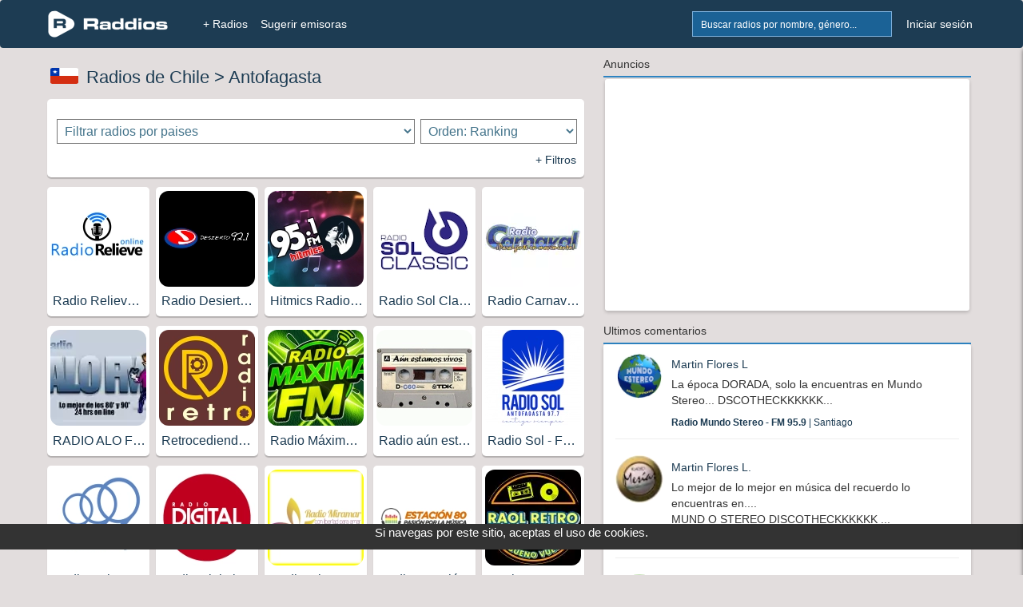

--- FILE ---
content_type: text/html; charset=UTF-8
request_url: https://www.raddios.com/Chile/Antofagasta
body_size: 11291
content:
<!DOCTYPE html>
<html lang="es">
<head>
<meta name="viewport" content="width=device-width, initial-scale=1">
<meta charset="utf-8">

<meta name="verify-v1" content="afP6zcFd91J0v2i0Kdd4HWxAd4FYp5xPF1Z8Ppq2ZgQ=">
<div style='text-align:center;bottom:0;color:#FFFFF;position:fixed;font-size: 15px;margin-bottom:32px;color: #FFFFFF;width:100%;z-index:1000;height: 32px;background-color:#333;'>
        Si navegas por este sitio, aceptas el uso de cookies.
    </div>
<meta property="og:image" content="https://www.raddios.com/images/raddiosfb.jpg" />
<meta property="og:title" content="Yo escucho mis emisoras favoritas en la Web o App de Raddios"/>
<link rel="alternate" hreflang="x-default"href="https://www.raddios.com/">
<link rel="shortcut icon" href="https://www.raddios.com/assets/images/ico_raddios.png?v=1.0">
<link rel="icon" sizes="192x192" href="https://www.raddios.com/assets/images/raddios_192.png?v=1.0">
<link href="/assets/css/top_new.min.css?v=5.3" rel="stylesheet" type="text/css" />  
  
<script src="/assets/plugins/LABjs/LAB.min.js" ></script>
<script defer src="https://www.raddios.com/application/libraries/js/jquery-1.11.3.min.js"></script>
<script defer src="/application/libraries/js/total_1.min.js?v=2.3"></script>

<link defer rel="preload" href="/assets/css/footer_new.min.css?v=3.8" as="style" onload="this.onload=null;this.rel='stylesheet'">
<noscript><link defer rel="stylesheet" href="/assets/css/footer_new.min.css?v=3.8"></noscript>

<!-- Clickio Consent Main tag EUROPA -->
<script async type="text/javascript" src="//clickiocmp.com/t/consent_211040.js"></script> 

<!-- <script defer src="https://pagead2.googlesyndication.com/pagead/js/adsbygoogle.js?client=ca-pub-8793275483235170"
crossorigin="anonymous"></script> -->
 
<script defer type="text/javascript" src="/application/libraries/js/lazysizes.min.js?v=2.1.6"> </script>
<script async type="text/javascript" src="//s.clickiocdn.com/t/211040/360_light.js"></script>

<!-- Google tag (gtag.js) 
<script defer src="https://www.googletagmanager.com/gtag/js?id=G-5C9DG37QXR"></script>
<script>
  window.dataLayer = window.dataLayer || [];
  function gtag(){dataLayer.push(arguments);}
  gtag('js', new Date());

  gtag('config', 'G-5C9DG37QXR');
</script> -->

<meta name="google-site-verification" content="aBQzF465kjKtQCuEXE0earvhc-SFWIefYFTghPb9bLg" />
</head>

<body>
  <header>
    <nav class="navbar navbar-fixed-top" role="navigation">
      <div class="container_body">
            <div class="navbar-header icon">
                              <a href="/login.html" title="Mi Lista"><button type="button" class="navbar-toggle pull-right right-sidebar-toggle" alt="Favoritos" title="Favoritos">Lista</button></a>
                                          <button href="#" onclick="myShow()" type="button" class="navbar-toggle pull-right btn-search"  alt="Buscar Radios" title="Buscar Radios">Buscar</button>
			  <a href="/" title="+ Radios"><button type="button" class="navbar-toggle pull-right" style="margin-right: 5px;" alt="Radios" title="Radios">+ Radios</button></a>
              <a class="navbar-brand" href="/" title="Inicio"><img  class="img-responsive" src="/assets/images/logoNew.png" alt="Raddios - Portal de radios online" height="35" width="151"></a>
			 
            </div>
			
            <div class="collapse navbar-collapse">
              <ul class="nav navbar-nav" id="navbar-nav-right">
                <li class="hidden-xs">
                
                <form id="search-form" action="search.html" method="GET" >
                    <div class="form-group">
                      <div class="input-group">
                      <input class="form-control typeahead typeahead-search" type="text" name="q" placeholder="Buscar radios por nombre, género..." autocomplete="off">
                      <img class="typeahead-spinner" src="/assets/images/preloaders/spinner4.gif" alt="Buscar Radios" title="Buscar Radios">
                        <span class="input-group-btn">
                          <button class="btn" type="submit" alt="Buscar Radios" title="Buscar Radios"></button>
                        </span>
                      </div>
                    </div>
                  </form>
                </li>

                         
                  <li><a   href="/login.html" title="Iniciar sesión">Iniciar sesión</a></li>
              
                              </ul>

              <ul class="nav navbar-nav" id="navbar-nav-left">
                <li><a title="+ Radios" href="/" class="active" >+ Radios</a></li>
                <li class="dropdown dropdown-left"><a title="Sugerir radio" href="/sugerir-radio.html" >Sugerir emisoras</a><li>
           </ul>
            </div>
            
           
            <div class="sidebar" id="sidebar-toggler-right">
                          <div id="wrapper-lista-radios">
			             				<a class="sidebar-title btn btn-primary full-width" href="/login.html" title="Iniciar sesión">Iniciar sesión</a>
				                  <div id="scroller">
                  <ul id="itemsList">
                  </ul>
                </div>
              </div>
            </div>
          </div>

          <!-- BEGIN search-form-resp (Responsive search navbar) -->


        <div id="search"  style="display:none;">
          <form class="typeahead-container" action="search.html" method="GET"  id="search-form-resp" onKeypress="if (event.keyCode == 13) event.returnValue = false;">
            <div class="form-group">
              <div class="input-group">
                <input class="form-control typeahead typeahead-search" type="text" name="q" placeholder="Buscar radios por nombre, género..." autocomplete="off">
                <img class="typeahead-spinner" src="/assets/images/preloaders/spinner4.gif">
                <span class="input-group-btn">
                  <button class="btn" type="submit"></button>
                </span>
              </div>
            </div>
          </form>
          </div>
          <!-- END search-form-resp (Responsive search navbar) -->

      
      <!-- /.container -->
	  
    </nav>
    <!-- /.Navbar -->
  </header>
   
  <div class="banner_clikio"></div>

  <!-- END Header -->

  <!-- BEGIN Modal HTML -->
  <div id="myModal" class="modal fade" role="dialog" aria-labelledby="myModalLabel" aria-hidden="true">
      <div class="modal-dialog">
          <div class="modal-content">
              <!-- Content will be loaded here from "remote.php" file -->
          </div>
      </div>
  </div>


  <script type="text/javascript">

function myShow() {
    var x = document.getElementById("search");
    if (x.style.display === "none") {
        x.style.display = "block";
    } else {
        x.style.display = "none";
    }

    var x = document.getElementById("filter");
    if (x.style.display === "none") {
        x.style.display = "block";
    } else {
        x.style.display = "none";
    }
}
</script>
<style>
  @media (max-width:410px){

h2 {

width: 140px;
white-space: nowrap;
text-overflow: ellipsis;
font-size: 16px;
overflow: hidden;

}}
  @media (min-width:411px){
h2 {

width: 117px;
white-space: nowrap;
text-overflow: ellipsis;
font-size: 16px;
overflow: hidden;

}}

</style>


<title>Radios Online de Chile > Antofagasta en Raddios</title>
<meta name="description" content="Disfruta gratis tus emisoras de Chile todos los días en Raddios.com."/>
<link rel="canonical" href="https://www.raddios.com/Chile/Antofagasta"/>


<div class="container_body">
<div class="column_body">   
<div class="container_new">
        <div><img class="flags" src="/assets/images/flags/81.webp" alt="Bandera de Chile" title="Chile" width="35" height="20"><h1 style="font-size: 22px;margin-top: 15px;"><a href='/Chile'> Radios de Chile</a> > <a href='/Chile/Antofagasta'> Antofagasta</a><div style="display: none;"> en Raddios</div></h1></div>
 
  <div class="logo_sec">
  <div class="column_des">
           <div>
          <form action="/" method="get" >
           <select  aria-label="Filtrar radios por paises" id="country" class="menu_des"><option disabled selected value >Filtrar radios por paises</option><option value='/Albania'>Albania</option><option value='/Alemania'>Alemania</option><option value='/Algeria'>Algeria</option><option value='/Andorra'>Andorra</option><option value='/Angola'>Angola</option><option value='/Anguilla'>Anguilla</option><option value='/Antillas-Holandesas'>Antillas Holandesas</option><option value='/Argentina'>Argentina</option><option value='/Armenia'>Armenia</option><option value='/Aruba'>Aruba</option><option value='/Australia'>Australia</option><option value='/Austria'>Austria</option><option value='/Azerbaiyan'>Azerbaiyan</option><option value='/Bahamas'>Bahamas</option><option value='/Bahrein'>Bahrein</option><option value='/Bangladesh'>Bangladesh</option><option value='/Barbados'>Barbados</option><option value='/Belgica'>Belgica</option><option value='/Bermudas'>Bermudas</option><option value='/Bielorrussia'>Bielorrussia</option><option value='/Bolivia'>Bolivia</option><option value='/Bosnia-y-Herzegovina'>Bosnia y Herzegovina</option><option value='/Brasil'>Brasil</option><option value='/Bulgaria'>Bulgaria</option><option value='/Camerun'>Camerun</option><option value='/Canada'>Canada</option><option value='/Chile'>Chile</option><option value='/China'>China</option><option value='/Chipre'>Chipre</option><option value='/Colombia'>Colombia</option><option value='/Comoras'>Comoras</option><option value='/Congo-Kinshasa'>Congo Kinshasa</option><option value='/Corea-del-Sur'>Corea del Sur</option><option value='/Costa-de-Marfil'>Costa de Marfil</option><option value='/Costa-Rica'>Costa Rica</option><option value='/Croacia'>Croacia</option><option value='/Cuba'>Cuba</option><option value='/Dinamarca'>Dinamarca</option><option value='/Ecuador'>Ecuador</option><option value='/Egipto'>Egipto</option><option value='/El-Salvador'>El Salvador</option><option value='/Eslovaquia'>Eslovaquia</option><option value='/Eslovenia'>Eslovenia</option><option value='/Espana'>España</option><option value='/Estados-Unidos'>Estados Unidos</option><option value='/Estonia'>Estonia</option><option value='/Etiopia'>Etiopia</option><option value='/Filipinas'>Filipinas</option><option value='/Finlandia'>Finlandia</option><option value='/Fiyi'>Fiyi</option><option value='/Francia'>Francia</option><option value='/Georgia'>Georgia</option><option value='/Ghana'>Ghana</option><option value='/Granada'>Granada</option><option value='/Grecia'>Grecia</option><option value='/Groenlandia'>Groenlandia</option><option value='/Guadalupe'>Guadalupe</option><option value='/Guatemala'>Guatemala</option><option value='/Guinea'>Guinea</option><option value='/Haiti'>Haiti</option><option value='/Holanda'>Holanda</option><option value='/Honduras'>Honduras</option><option value='/Hong-Kong'>Hong Kong</option><option value='/Hungria'>Hungria</option><option value='/India'>India</option><option value='/Indonesia'>Indonesia</option><option value='/Irak'>Irak</option><option value='/Irlanda'>Irlanda</option><option value='/Isla-de-Man'>Isla de Man</option><option value='/Islas-Virgenes-Britanicas'>Islas Virgenes Britanicas</option><option value='/Israel'>Israel</option><option value='/Italia'>Italia</option><option value='/Jamaica'>Jamaica</option><option value='/Jordania'>Jordania</option><option value='/Kazajstan'>Kazajstan</option><option value='/Kenia'>Kenia</option><option value='/Letonia'>Letonia</option><option value='/Libano'>Libano</option><option value='/Lituania'>Lituania</option><option value='/Luxemburgo'>Luxemburgo</option><option value='/Macedonia'>Macedonia</option><option value='/Malasia'>Malasia</option><option value='/Malta'>Malta</option><option value='/Marruecos'>Marruecos</option><option value='/Martinica'>Martinica</option><option value='/Mauricio'>Mauricio</option><option value='/Mexico'>Mexico</option><option value='/Moldavia'>Moldavia</option><option value='/Monaco'>Monaco</option><option value='/Nicaragua'>Nicaragua</option><option value='/Nigeria'>Nigeria</option><option value='/Noruega'>Noruega</option><option value='/Nueva-Zelanda'>Nueva Zelanda</option><option value='/Panama'>Panama</option><option value='/Paraguay'>Paraguay</option><option value='/Peru'>Peru</option><option value='/Polonia'>Polonia</option><option value='/Portugal'>Portugal</option><option value='/Puerto-Rico'>Puerto Rico</option><option value='/Qatar'>Qatar</option><option value='/Reino-Unido'>Reino Unido</option><option value='/Republica-Checa'>Republica Checa</option><option value='/Republica-Dominicana'>Republica Dominicana</option><option value='/Reunion'>Reunion</option><option value='/Rumania'>Rumania</option><option value='/Rusia'>Rusia</option><option value='/San-Cristobal-y-Nevis'>San Cristobal y Nevis</option><option value='/Santa-Elena'>Santa Elena</option><option value='/Santa-Lucia'>Santa Lucia</option><option value='/Senegal'>Senegal</option><option value='/Serbia-y-Montenegro'>Serbia y Montenegro</option><option value='/Singapur'>Singapur</option><option value='/Siria'>Siria</option><option value='/Sri-Lanka'>Sri Lanka</option><option value='/Sudafrica'>Sudafrica</option><option value='/Suecia'>Suecia</option><option value='/Suiza'>Suiza</option><option value='/Surinam'>Surinam</option><option value='/Tailandia'>Tailandia</option><option value='/Timor-Oriental'>Timor Oriental</option><option value='/Togo'>Togo</option><option value='/Tunez'>Tunez</option><option value='/Turquia'>Turquia</option><option value='/Ucrania'>Ucrania</option><option value='/Uganda'>Uganda</option><option value='/Uruguay'>Uruguay</option><option value='/Uzbekistan'>Uzbekistan</option><option value='/Venezuela'>Venezuela</option></select>            </div>
            <div>
        
            <select  aria-label="Ordenar radios" class="menu_des" onchange="this.form.submit()" name="ord"><option disabled selected value >Ordenar radios</option><option selected value='rank'>Orden: Ranking</option><option value='pop'>Orden: Populares</option></select>           
            </div> 
            </div>   
             <div style="text-align: right;margin-right: 8px;">
             <a href="#" onclick="myShow()"> <p>+ Filtros</p></a>
            </div>
          <div id="filter" style="display:none;">
          <div>
                      </div>
           <div>
            <select aria-label="Filtrar radios por ciudad" id="state" class="menu_des"><option disabled selected value >Filtrar radios por ciudad</option><option value='/Chile/Antofagasta/Aguada-de-Cachinal?c=439689'>Aguada de Cachinal</option><option value='/Chile/Antofagasta/Aguada-del-Pueblo?c=439690'>Aguada del Pueblo</option><option value='/Chile/Antofagasta/Aguas-Blancas?c=439698'>Aguas Blancas</option><option value='/Chile/Antofagasta/Aillo-Beter?c=439708'>Aillo Beter</option><option value='/Chile/Antofagasta/Aillo-Talor?c=439709'>Aillo Talor</option><option value='/Chile/Antofagasta/Aimani?c=439710'>Aimani</option><option value='/Chile/Antofagasta/Aiquina?c=439712'>Aiquina</option><option value='/Chile/Antofagasta/Algorta?c=439739'>Algorta</option><option value='/Chile/Antofagasta/Altamira?c=439759'>Altamira</option><option value='/Chile/Antofagasta/Alto-Talor?c=439782'>Alto Talor</option><option value='/Chile/Antofagasta/Americana?c=439792'>Americana</option><option value='/Chile/Antofagasta/Amincha?c=439793'>Amincha</option><option value='/Chile/Antofagasta/Antofagasta?c=439836'>Antofagasta</option><option value='/Chile/Antofagasta/Ayaviri?c=439894'>Ayaviri</option><option value='/Chile/Antofagasta/Ayquina?c=439897'>Ayquina</option><option value='/Chile/Antofagasta/Balmaceda?c=439920'>Balmaceda</option><option value='/Chile/Antofagasta/Baquedano?c=439938'>Baquedano</option><option value='/Chile/Antofagasta/Beter?c=439965'>Beter</option><option value='/Chile/Antofagasta/Bomba-Vergara?c=439986'>Bomba Vergara</option><option value='/Chile/Antofagasta/Buenaventura?c=439996'>Buenaventura</option><option value='/Chile/Antofagasta/Burro-Muerto?c=440002'>Burro Muerto</option><option value='/Chile/Antofagasta/Cabana?c=440010'>Cabana</option><option value='/Chile/Antofagasta/Calama?c=440049'>Calama</option><option value='/Chile/Antofagasta/Casa-de-Piedra?c=440233'>Casa de Piedra</option><option value='/Chile/Antofagasta/Caspana?c=440268'>Caspana</option><option value='/Chile/Antofagasta/Catalina?c=440274'>Catalina</option><option value='/Chile/Antofagasta/Chanaral?c=440378'>Chañaral</option><option value='/Chile/Antofagasta/Chaxas?c=440429'>Chaxas</option><option value='/Chile/Antofagasta/Chela?c=440431'>Chela</option><option value='/Chile/Antofagasta/Chiuchiu?c=440483'>Chiuchiu</option><option value='/Chile/Antofagasta/Chorrillo?c=440504'>Chorrillo</option><option value='/Chile/Antofagasta/Chuquicamata?c=440530'>Chuquicamata</option><option value='/Chile/Antofagasta/Cifuncho?c=440542'>Cifuncho</option><option value='/Chile/Antofagasta/Ciudad-de-Chanaral?c=440547'>Ciudad de Chañaral</option><option value='/Chile/Antofagasta/Cobija?c=440568'>Cobija</option><option value='/Chile/Antofagasta/Conchi-Viejo?c=440707'>Conchi Viejo</option><option value='/Chile/Antofagasta/Condor?c=440709'>Condor</option><option value='/Chile/Antofagasta/Condoroma?c=440711'>Condoroma</option><option value='/Chile/Antofagasta/Copaquiri?c=440724'>Copaquiri</option><option value='/Chile/Antofagasta/Coya-Sur?c=440768'>Coya Sur</option><option value='/Chile/Antofagasta/Cuculer?c=440784'>Cuculer</option><option value='/Chile/Antofagasta/Cupo?c=440824'>Cupo</option><option value='/Chile/Antofagasta/Dupont?c=440889'>Dupont</option><option value='/Chile/Antofagasta/El-Bronce?c=440947'>El Bronce</option><option value='/Chile/Antofagasta/El-Ojo-de-San-Pedro?c=441082'>El Ojo de San Pedro</option><option value='/Chile/Antofagasta/El-Tigre?c=441193'>El Tigre</option><option value='/Chile/Antofagasta/Flor-del-Desierto?c=441282'>Flor del Desierto</option><option value='/Chile/Antofagasta/Gatico?c=441310'>Gatico</option><option value='/Chile/Antofagasta/Hueso-Parado?c=441501'>Hueso Parado</option><option value='/Chile/Antofagasta/Isla-Grande?c=441586'>Isla Grande</option><option value='/Chile/Antofagasta/La-Chimba?c=441663'>La Chimba</option><option value='/Chile/Antofagasta/La-Dupont?c=441680'>La Dupont</option><option value='/Chile/Antofagasta/La-Portada?c=441845'>La Portada</option><option value='/Chile/Antofagasta/Lagunita?c=441726'>Lagunita</option><option value='/Chile/Antofagasta/Maria-Elena?c=442462'>Maria Elena</option><option value='/Chile/Antofagasta/Mejillones?c=442504'>Mejillones</option><option value='/Chile/Antofagasta/Michilla?c=442533'>Michilla</option><option value='/Chile/Antofagasta/Negrillar?c=442655'>Negrillar</option><option value='/Chile/Antofagasta/Oficina-Alemania?c=442697'>Oficina Alemania</option><option value='/Chile/Antofagasta/Oficina-Maria?c=442715'>Oficina Maria</option><option value='/Chile/Antofagasta/Oficina-Maria-Elena?c=442716'>Oficina Maria Elena</option><option value='/Chile/Antofagasta/Oficina-Pedro-de-Valdivia?c=442719'>Oficina Pedro de Valdivia</option><option value='/Chile/Antofagasta/Ollague?c=442746'>Ollagüe</option><option value='/Chile/Antofagasta/Pampa-Elena?c=442819'>Pampa Elena</option><option value='/Chile/Antofagasta/Pampa-Union?c=442823'>Pampa Union</option><option value='/Chile/Antofagasta/Paposo?c=442860'>Paposo</option><option value='/Chile/Antofagasta/Peine?c=442912'>Peine</option><option value='/Chile/Antofagasta/Penaliri?c=442938'>Peñaliri</option><option value='/Chile/Antofagasta/Playa-Blanca?c=443052'>Playa Blanca</option><option value='/Chile/Antofagasta/Pozo-Perdido?c=443103'>Pozo Perdido</option><option value='/Chile/Antofagasta/Puntillas?c=443225'>Puntillas</option><option value='/Chile/Antofagasta/Quillagua?c=443318'>Quillagua</option><option value='/Chile/Antofagasta/Ramadas?c=443378'>Ramadas</option><option value='/Chile/Antofagasta/Refresco?c=443406'>Refresco</option><option value='/Chile/Antofagasta/Rio-Frio?c=443478'>Rio Frio</option><option value='/Chile/Antofagasta/Rio-Loa?c=443480'>Rio Loa</option><option value='/Chile/Antofagasta/San-Bartolo?c=443541'>San Bartolo</option><option value='/Chile/Antofagasta/San-Francisco?c=443561'>San Francisco</option><option value='/Chile/Antofagasta/San-Juan?c=443589'>San Juan</option><option value='/Chile/Antofagasta/San-Pedro-de-Atacama?c=443625'>San Pedro de Atacama</option><option value='/Chile/Antofagasta/San-Ramon?c=443631'>San Ramon</option><option value='/Chile/Antofagasta/Sierra-Gorda?c=443717'>Sierra Gorda</option><option value='/Chile/Antofagasta/Socaire?c=443723'>Socaire</option><option value='/Chile/Antofagasta/Taltal?c=443769'>Taltal</option><option value='/Chile/Antofagasta/Toco?c=443835'>Toco</option><option value='/Chile/Antofagasta/Tocopilla?c=443841'>Tocopilla</option><option value='/Chile/Antofagasta/Tres-Puntas?c=443890'>Tres Puntas</option><option value='/Chile/Antofagasta/Turi?c=443920'>Turi</option><option value='/Chile/Antofagasta/Yolanda-Norte?c=444026'>Yolanda Norte</option><option value='/Chile/Antofagasta/Yuma?c=444027'>Yuma</option><option value='/Chile/Antofagasta/Zorras?c=444044'>Zorras</option></select>           </div>
           <select id='gen' class='menu_des'><option disabled selected value >Filtrar radios por Géneros</option><option style='font-weight: bold;' value='?genero=all'>Todos los géneros</option><option value='?genero=Africana'>Africana</option><option value='?genero=Alternativa'>Alternativa</option><option value='?genero=Ambiente'>Ambiente</option><option value='?genero=Andina'>Andina</option><option value='?genero=Arabica'>Arabica</option><option value='?genero=Asiatica'>Asiatica</option><option value='?genero=Bachata'>Bachata</option><option value='?genero=Bambuco'>Bambuco</option><option value='?genero=Baroco'>Baroco</option><option value='?genero=Blues'>Blues</option><option value='?genero=Bossa-Nova'>Bossa Nova</option><option value='?genero=Brasilera'>Brasilera</option><option value='?genero=Britpop'>Britpop</option><option value='?genero=Celtic'>Celtic</option><option value='?genero=Chamame'>Chamame</option><option value='?genero=Chamber'>Chamber</option><option value='?genero=Chill-out'>Chill out</option><option value='?genero=Clasica'>Clasica</option><option value='?genero=Comunitaria'>Comunitaria</option><option value='?genero=Country'>Country</option><option value='?genero=Cristiana'>Cristiana</option><option value='?genero=Crossover'>Crossover</option><option value='?genero=Cuarteto'>Cuarteto</option><option value='?genero=Cultural'>Cultural</option><option value='?genero=Cumbia'>Cumbia</option><option value='?genero=Dance'>Dance</option><option value='?genero=Dance-Rock'>Dance Rock</option><option value='?genero=Deportiva'>Deportiva</option><option value='?genero=Disco'>Disco</option><option value='?genero=Economia'>Economia</option><option value='?genero=Educativa'>Educativa</option><option value='?genero=Electronica'>Electronica</option><option value='?genero=Emo'>Emo</option><option value='?genero=Entretenimiento'>Entretenimiento</option><option value='?genero=Espiritual'>Espiritual</option><option value='?genero=Experimental'>Experimental</option><option value='?genero=Flamenco'>Flamenco</option><option value='?genero=Folklore'>Folklore</option><option value='?genero=Funk'>Funk</option><option value='?genero=Fusion-Etnica'>Fusion Etnica</option><option value='?genero=Gospel'>Gospel</option><option value='?genero=Grunge'>Grunge</option><option value='?genero=Habanera'>Habanera</option><option value='?genero=Hard-Rock'>Hard Rock</option><option value='?genero=Hardcore'>Hardcore</option><option value='?genero=Hawaiian-Pacifica'>Hawaiian-Pacifica</option><option value='?genero=Heavy-Metal'>Heavy Metal</option><option value='?genero=Hip-Hop'>Hip Hop</option><option value='?genero=Hits'>Hits</option><option value='?genero=House'>House</option><option value='?genero=Indie'>Indie</option><option value='?genero=Industrial'>Industrial</option><option value='?genero=Infantil'>Infantil</option><option value='?genero=Informativa'>Informativa</option><option value='?genero=Internacional'>Internacional</option><option value='?genero=Japonesa'>Japonesa</option><option value='?genero=Jazz'>Jazz</option><option value='?genero=Judio'>Judio</option><option value='?genero=Latina'>Latina</option><option value='?genero=Locucion'>Locucion</option><option value='?genero=Mariachi'>Mariachi</option><option value='?genero=Medio-Oriente'>Medio Oriente</option><option value='?genero=Merengue'>Merengue</option><option value='?genero=Metal'>Metal</option><option value='?genero=Opera'>Opera</option><option value='?genero=Politica'>Politica</option><option value='?genero=Polka'>Polka</option><option value='?genero=Pop'>Pop</option><option value='?genero=Popular'>Popular</option><option value='?genero=Progresivo'>Progresivo</option><option value='?genero=Psicodelico'>Psicodelico</option><option value='?genero=Publica'>Publica</option><option value='?genero=Punk'>Punk</option><option value='?genero=Ranchera'>Ranchera</option><option value='?genero=Rap'>Rap</option><option value='?genero=Reggae'>Reggae</option><option value='?genero=Reggaeton'>Reggaeton</option><option value='?genero=Religiosa'>Religiosa</option><option value='?genero=Retro'>Retro</option><option value='?genero=Rock'>Rock</option><option value='?genero=Rock-Clasico'>Rock Clasico</option><option value='?genero=Rock-Cristiano'>Rock Cristiano</option><option value='?genero=Rock-Nacional'>Rock Nacional</option><option value='?genero=Romantica'>Romantica</option><option value='?genero=Rumba'>Rumba</option><option value='?genero=Salsa'>Salsa</option><option value='?genero=Samba'>Samba</option><option value='?genero=Sinfonia'>Sinfonia</option><option value='?genero=Ska'>Ska</option><option value='?genero=Soul'>Soul</option><option value='?genero=Tango'>Tango</option><option value='?genero=Techno'>Techno</option><option value='?genero=Trance'>Trance</option><option value='?genero=Tribal'>Tribal</option><option value='?genero=Trip-hop'>Trip hop</option><option value='?genero=Vallenato'>Vallenato</option><option value='?genero=Variada'>Variada</option></select>          </div>
          </div>
			</form>

       



  <div class="column3">
    <div class="logo_sec"><a href="/13958-radio-online-radio-relieve-online-tocopilla-chile"><img src="/assets/images/fondo_raddios_120.png" data-src="https://api.raddios.com/api/radios/13958/image/miniaturamovil?2025-09-30-19:04:43" class="lazyload" alt="" title="Radio Relieve - Online - Tocopilla" width="120px" height="120px" ><div class="nom_radio"><h2>Radio Relieve - Online - Tocopilla</h2></div></a></div><div class="logo_sec"><a href="/2985-radio-online-radio-desierto-fm-921-antofagasta-chile"><img src="/assets/images/fondo_raddios_120.png" data-src="https://api.raddios.com/api/radios/2985/image/miniaturamovil?2020-12-18-10:54:26" class="lazyload" alt="" title="Radio Desierto - FM 92.1 - Antofagasta" width="120px" height="120px" ><div class="nom_radio"><h2>Radio Desierto - FM 92.1 - Antofagasta</h2></div></a></div><div class="logo_sec"><a href="/13942-radio-online-hitmics-radio-fm-951-tocopilla-chile"><img src="/assets/images/fondo_raddios_120.png" data-src="https://api.raddios.com/api/radios/13942/image/miniaturamovil?2023-09-07-23:16:14" class="lazyload" alt="" title="Hitmics Radio - FM 95.1 - Tocopilla" width="120px" height="120px" ><div class="nom_radio"><h2>Hitmics Radio - FM 95.1 - Tocopilla</h2></div></a></div><div class="logo_sec"><a href="/20235-radio-online-radio-sol-classic-online-antofagasta-chile"><img src="/assets/images/fondo_raddios_120.png" data-src="https://api.raddios.com/api/radios/20235/image/miniaturamovil?2024-02-26-21:07:43" class="lazyload" alt="" title="Radio Sol Classic - Online - Antofagasta" width="120px" height="120px" ><div class="nom_radio"><h2>Radio Sol Classic - Online - Antofagasta</h2></div></a></div><div class="logo_sec"><a href="/3153-radio-online-radio-carnaval-antofagasta-fm-965-antofagasta-chile"><img src="/assets/images/fondo_raddios_120.png" data-src="https://api.raddios.com/api/radios/3153/image/miniaturamovil?2020-06-12-20:13:30" class="lazyload" alt="" title="Radio Carnaval Antofagasta - FM 96.5 - Antofagasta" width="120px" height="120px" ><div class="nom_radio"><h2>Radio Carnaval Antofagasta - FM 96.5 - Antofagasta</h2></div></a></div><div class="logo_sec"><a href="/11854-radio-online-radio-alo-fm-online-calama-chile"><img src="/assets/images/fondo_raddios_120.png" data-src="https://api.raddios.com/api/radios/11854/image/miniaturamovil?2020-04-28-19:24:03" class="lazyload" alt="" title="RADIO ALO FM - Online - Calama" width="120px" height="120px" ><div class="nom_radio"><h2>RADIO ALO FM - Online - Calama</h2></div></a></div><div class="logo_sec"><a href="/15547-radio-online-retrocediendo-radio-online-tocopilla-chile"><img src="/assets/images/fondo_raddios_120.png" data-src="https://api.raddios.com/api/radios/15547/image/miniaturamovil?2025-08-14-16:51:27" class="lazyload" alt="" title="Retrocediendo Radio - Online - Tocopilla" width="120px" height="120px" ><div class="nom_radio"><h2>Retrocediendo Radio - Online - Tocopilla</h2></div></a></div><div class="logo_sec"><a href="/15702-radio-online-radio-maxima-chile-fm-1045-antofagasta-chile"><img src="/assets/images/fondo_raddios_120.png" data-src="https://api.raddios.com/api/radios/15702/image/miniaturamovil?2025-05-15-01:38:25" class="lazyload" alt="" title="Radio Máxima Chile - FM 104.5 - Antofagasta" width="120px" height="120px" ><div class="nom_radio"><h2>Radio Máxima Chile - FM 104.5 - Antofagasta</h2></div></a></div><div class="logo_sec"><a href="/18533-radio-online-radio-aun-estamos-vivos-online-antofagasta-chile"><img src="/assets/images/fondo_raddios_120.png" data-src="https://api.raddios.com/api/radios/18533/image/miniaturamovil?2022-02-05-10:51:17" class="lazyload" alt="" title="Radio aún estamos vivos - Online - Antofagasta" width="120px" height="120px" ><div class="nom_radio"><h2>Radio aún estamos vivos - Online - Antofagasta</h2></div></a></div><div class="logo_sec"><a href="/2984-radio-online-radio-sol-fm-977-antofagasta-chile"><img src="/assets/images/fondo_raddios_120.png" data-src="https://api.raddios.com/api/radios/2984/image/miniaturamovil?2024-02-02-00:09:54" class="lazyload" alt="" title="Radio Sol - FM 97.7 - Antofagasta" width="120px" height="120px" ><div class="nom_radio"><h2>Radio Sol - FM 97.7 - Antofagasta</h2></div></a></div><div class="logo_sec"><a href="/3083-radio-online-radio-universidad-antofagasta-ua-fm-999-antofagasta-chile"><img src="/assets/images/fondo_raddios_120.png" data-src="https://api.raddios.com/api/radios/3083/image/miniaturamovil?2021-08-30-10:41:17" class="lazyload" alt="" title="Radio Universidad Antofagasta UA - FM 99.9 - Antofagasta" width="120px" height="120px" ><div class="nom_radio"><h2>Radio Universidad Antofagasta UA - FM 99.9 - Antofagasta</h2></div></a></div><div class="logo_sec"><a href="/3669-radio-online-radio-digital-calama-fm-895-calama-chile"><img src="/assets/images/fondo_raddios_120.png" data-src="https://api.raddios.com/api/radios/3669/image/miniaturamovil?2021-08-26-18:31:59" class="lazyload" alt="" title="Radio Digital Calama - FM 89.5 - Calama" width="120px" height="120px" ><div class="nom_radio"><h2>Radio Digital Calama - FM 89.5 - Calama</h2></div></a></div><div class="logo_sec"><a href="/11605-radio-online-radio-miramar-online-antofagasta-chile"><img src="/assets/images/fondo_raddios_120.png" data-src="https://api.raddios.com/api/radios/11605/image/miniaturamovil?2022-01-20-11:36:56" class="lazyload" alt="" title="Radio Miramar - Online - Antofagasta" width="120px" height="120px" ><div class="nom_radio"><h2>Radio Miramar - Online - Antofagasta</h2></div></a></div><div class="logo_sec"><a href="/13597-radio-online-radio-estacion-80-fm-931-tocopilla-chile"><img src="/assets/images/fondo_raddios_120.png" data-src="https://api.raddios.com/api/radios/13597/image/miniaturamovil?2021-02-09-11:46:56" class="lazyload" alt="" title="Radio Estación 80 - FM 93.1 - Tocopilla" width="120px" height="120px" ><div class="nom_radio"><h2>Radio Estación 80 - FM 93.1 - Tocopilla</h2></div></a></div><div class="logo_sec"><a href="/15600-radio-online-raol-retro-online-antofagasta-chile"><img src="/assets/images/fondo_raddios_120.png" data-src="https://api.raddios.com/api/radios/15600/image/miniaturamovil?2021-02-24-20:56:52" class="lazyload" alt="" title="Raol Retro - Online - Antofagasta" width="120px" height="120px" ><div class="nom_radio"><h2>Raol Retro - Online - Antofagasta</h2></div></a></div><div class="logo_sec"><a href="/81-radio-online-radio-247-online-antofagasta-chile"><img src="/assets/images/fondo_raddios_120.png" data-src="https://api.raddios.com/api/radios/81/image/miniaturamovil?2020-04-21-02:11:43" class="lazyload" alt="" title="Radio 24/7 - Online - Antofagasta" width="120px" height="120px" ><div class="nom_radio"><h2>Radio 24/7 - Online - Antofagasta</h2></div></a></div><div class="logo_sec"><a href="/1923-radio-online-radio-natural-fm-online-antofagasta-chile"><img src="/assets/images/fondo_raddios_120.png" data-src="https://api.raddios.com/api/radios/1923/image/miniaturamovil?2020-09-21-16:37:33" class="lazyload" alt="" title="Radio Natural FM - Online - Antofagasta" width="120px" height="120px" ><div class="nom_radio"><h2>Radio Natural FM - Online - Antofagasta</h2></div></a></div><div class="logo_sec"><a href="/2951-radio-online-radio-centro-fm-1033-antofagasta-chile"><img src="/assets/images/fondo_raddios_120.png" data-src="https://api.raddios.com/api/radios/2951/image/miniaturamovil?2020-12-31-11:47:00" class="lazyload" alt="" title="Radio Centro - FM 103.3 - Antofagasta" width="120px" height="120px" ><div class="nom_radio"><h2>Radio Centro - FM 103.3 - Antofagasta</h2></div></a></div><div class="logo_sec"><a href="/3065-radio-online-krishna-fm-online-antofagasta-chile"><img src="/assets/images/fondo_raddios_120.png" data-src="https://api.raddios.com/api/radios/3065/image/miniaturamovil?2021-12-11-16:57:50" class="lazyload" alt="" title="Krishna FM - Online - Antofagasta" width="120px" height="120px" ><div class="nom_radio"><h2>Krishna FM - Online - Antofagasta</h2></div></a></div><div class="logo_sec"><a href="/3098-radio-online-radio-madero-antofagasta-fm-1025-antofagasta-chile"><img src="/assets/images/fondo_raddios_120.png" data-src="https://api.raddios.com/api/radios/3098/image/miniaturamovil?2020-07-16-21:01:07" class="lazyload" alt="" title="Radio Madero Antofagasta - FM 102.5 - Antofagasta" width="120px" height="120px" ><div class="nom_radio"><h2>Radio Madero Antofagasta - FM 102.5 - Antofagasta</h2></div></a></div><div class="logo_sec"><a href="/3117-radio-online-radio-definitiva-fm-905-antofagasta-chile"><img src="/assets/images/fondo_raddios_120.png" data-src="https://api.raddios.com/api/radios/3117/image/miniaturamovil?2020-07-31-10:20:54" class="lazyload" alt="" title="Radio Definitiva - FM 90.5 - Antofagasta" width="120px" height="120px" ><div class="nom_radio"><h2>Radio Definitiva - FM 90.5 - Antofagasta</h2></div></a></div><div class="logo_sec"><a href="/3139-radio-online-radio-invasion-online-antofagasta-chile"><img src="/assets/images/fondo_raddios_120.png" data-src="https://api.raddios.com/api/radios/3139/image/miniaturamovil?2020-12-30-22:00:10" class="lazyload" alt="" title="RADIO INVASION - Online - Antofagasta" width="120px" height="120px" ><div class="nom_radio"><h2>RADIO INVASION - Online - Antofagasta</h2></div></a></div><div class="logo_sec"><a href="/3234-radio-online-radio-definicion-fm-983-taltal-chile"><img src="/assets/images/fondo_raddios_120.png" data-src="https://api.raddios.com/api/radios/3234/image/miniaturamovil?2023-05-24-17:09:32" class="lazyload" alt="" title="Radio Definición - FM 98.3 - Taltal" width="120px" height="120px" ><div class="nom_radio"><h2>Radio Definición - FM 98.3 - Taltal</h2></div></a></div><div class="logo_sec"><a href="/4198-radio-online-fm-siete-antofagasta-fm-897-antofagasta-chile"><img src="/assets/images/fondo_raddios_120.png" data-src="https://api.raddios.com/api/radios/4198/image/miniaturamovil?2020-12-09-11:42:03" class="lazyload" alt="" title="FM Siete Antofagasta - FM 89.7 - Antofagasta" width="120px" height="120px" ><div class="nom_radio"><h2>FM Siete Antofagasta - FM 89.7 - Antofagasta</h2></div></a></div><div class="logo_sec"><a href="/6076-radio-online-radio-actual-online-tocopilla-chile"><img src="/assets/images/fondo_raddios_120.png" data-src="https://api.raddios.com/api/radios/6076/image/miniaturamovil?2020-07-31-16:37:32" class="lazyload" alt="" title="Radio Actual - Online - Tocopilla" width="120px" height="120px" ><div class="nom_radio"><h2>Radio Actual - Online - Tocopilla</h2></div></a></div><div class="logo_sec"><a href="/11951-radio-online-radio-rck-online-antofagasta-chile"><img src="/assets/images/fondo_raddios_120.png" data-src="https://api.raddios.com/api/radios/11951/image/miniaturamovil?2020-12-30-22:00:10" class="lazyload" alt="" title="RADIO RCK - Online - Antofagasta" width="120px" height="120px" ><div class="nom_radio"><h2>RADIO RCK - Online - Antofagasta</h2></div></a></div><div class="logo_sec"><a href="/13043-radio-online-milenka-online-antofagasta-chile"><img src="/assets/images/fondo_raddios_120.png" data-src="https://api.raddios.com/api/radios/13043/image/miniaturamovil?2016-06-21-12:24:09" class="lazyload" alt="" title="MILENKA - Online - Antofagasta" width="120px" height="120px" ><div class="nom_radio"><h2>MILENKA - Online - Antofagasta</h2></div></a></div><div class="logo_sec"><a href="/13399-radio-online-fm-quiero-fm-951-antofagasta-chile"><img src="/assets/images/fondo_raddios_120.png" data-src="https://api.raddios.com/api/radios/13399/image/miniaturamovil?2020-08-07-10:22:57" class="lazyload" alt="" title="FM Quiero - FM 95.1 - Antofagasta" width="120px" height="120px" ><div class="nom_radio"><h2>FM Quiero - FM 95.1 - Antofagasta</h2></div></a></div><div class="logo_sec"><a href="/13547-radio-online-aire-fm-online-antofagasta-chile"><img src="/assets/images/fondo_raddios_120.png" data-src="https://api.raddios.com/api/radios/13547/image/miniaturamovil?2017-03-02-17:56:36" class="lazyload" alt="" title="AIRE FM - Online - Antofagasta" width="120px" height="120px" ><div class="nom_radio"><h2>AIRE FM - Online - Antofagasta</h2></div></a></div><div class="logo_sec"><a href="/14087-radio-online-miradio-clasicos-online-tocopilla-chile"><img src="/assets/images/fondo_raddios_120.png" data-src="https://api.raddios.com/api/radios/14087/image/miniaturamovil?2023-09-07-23:26:38" class="lazyload" alt="" title="Miradio Clásicos - Online - Tocopilla" width="120px" height="120px" ><div class="nom_radio"><h2>Miradio Clásicos - Online - Tocopilla</h2></div></a></div></div>
 

  <div class="logo_sec">
                                        <nav>
                        <ul class="pagination btn-group-justified">
                            <li class='disabled' ><a href="/" title="Pri." alt="Pri."><span>Pri.</span></a></li>
                            <li class='disabled' ><a href="/" title="Ant." alt="Ant."><span>Ant.</span></a></li>
                                                            <li class='active'  title="1" alt="1"><a href="/Chile/Antofagasta?page=1">1</a></li>
                                                            <li   title="2" alt="2"><a href="/Chile/Antofagasta?page=2">2</a></li>
                                                        <li  ><a href="/Chile/Antofagasta?page=2" title="Sig." alt="Sig."><span>Sig.</span></a></li>
                            <li  ><a href="/Chile/Antofagasta?page=2" title="Ult." alt="Ult."><span>Ult.</span></a></li>
                        </ul>
                    </nav>
                    </div>
                                <!-- END pagination -->

<div style="margin-left: 5px; ">Anuncios</div>
<div class="ads" style="height: 380px;">


<!-- <script async type='text/javascript' src='//s.clickiocdn.com/t/211040/360_light.js'></script>
<script class='__lxGc__' type='text/javascript'>
((__lxGc__=window.__lxGc__||{'s':{},'b':0})['s']['_211040']=__lxGc__['s']['_211040']||{'b':{}})['b']['_727498']={'i':__lxGc__.b++};
</script>

<script async type='text/javascript' src='//s.clickiocdn.com/t/211040/360_light.js'></script>
<script class='__lxGc__' type='text/javascript'>
((__lxGc__=window.__lxGc__||{'s':{},'b':0})['s']['_211040']=__lxGc__['s']['_211040']||{'b':{}})['b']['_727343']={'i':__lxGc__.b++};
</script> -->

<div id = "v-raddios"></div><script data-cfasync="false">(function(v,d,o,ai){ai=d.createElement('script');ai.defer=true;ai.async=true;ai.src=v.location.protocol+o;d.head.appendChild(ai);})(window, document, '//a.vdo.ai/core/v-raddios/vdo.ai.js');</script>

</div> 
        
                

<div class="column_pat">
<div class="logo_sec"><a href="/20733-radio-online-radio-la-chukara-online-santa-juana-chile"><img src="/assets/images/fondo_raddios_120.png" data-src="https://api.raddios.com/api/radios/20733/image/miniaturamovil?2025-07-24-20:59:51" class="lazyload" alt="" title="Radio La Chukara - Online - Santa Juana" width="120px" height="120px" ><div class="nom_radio"><h3>Radio La Chukara - Online - Santa Juana</h3></div></a></div><div class="logo_sec"><a href="/13169-radio-online-style-fm-chile-online-cauquenes-chile"><img src="/assets/images/fondo_raddios_120.png" data-src="https://api.raddios.com/api/radios/13169/image/miniaturamovil?2023-09-07-21:20:08" class="lazyload" alt="" title="Style fm chile - Online - Cauquenes" width="120px" height="120px" ><div class="nom_radio"><h3>Style fm chile - Online - Cauquenes</h3></div></a></div><div class="logo_sec"><a href="/4564-radio-online-after-one-online-rosario-argentina"><img src="/assets/images/fondo_raddios_120.png" data-src="https://api.raddios.com/api/radios/4564/image/miniaturamovil?2020-12-02-16:47:18" class="lazyload" alt="" title="After One - Online - Rosario" width="120px" height="120px" ><div class="nom_radio"><h3>After One - Online - Rosario</h3></div></a></div><div class="logo_sec"><a href="/20536-radio-online-villanos-radio-fm-1007-villa-carlos-paz-argentina"><img src="/assets/images/fondo_raddios_120.png" data-src="https://api.raddios.com/api/radios/20536/image/miniaturamovil?2024-08-06-09:03:45" class="lazyload" alt="" title="Villanos Radio - FM 100.7 - Villa Carlos Paz" width="120px" height="120px" ><div class="nom_radio"><h3>Villanos Radio - FM 100.7 - Villa Carlos Paz</h3></div></a></div><div class="logo_sec"><a href="/12557-radio-online-la-pasion-radio-online-los-angeles-estados-unidos"><img src="/assets/images/fondo_raddios_120.png" data-src="https://api.raddios.com/api/radios/12557/image/miniaturamovil?2022-04-25-22:31:02" class="lazyload" alt="" title="La Pasión Radio - Online - Los Angeles" width="120px" height="120px" ><div class="nom_radio"><h3>La Pasión Radio - Online - Los Angeles</h3></div></a></div>               
</div>


<div style="text-align:right; color:#6a91a6;margin-right: 10px;"><a style="font-size: 18px;font-weight: bold;" name="patrocinadas" href="/?pat=1" rel="noopener">Radios Patrocinadas</a></div> 

</div> 

<div class="container_new container_sidebar">
 
<div class="width_sidebar">
<div class="blue-bottom-line">Anuncios</div>
  <div div class="ads" style="min-height:290px;min-width:318px;">
 

</br>
<script async type='text/javascript' src='//s.clickiocdn.com/t/211040/360_light.js'></script>
<script class='__lxGc__' type='text/javascript'>
((__lxGc__=window.__lxGc__||{'s':{},'b':0})['s']['_211040']=__lxGc__['s']['_211040']||{'b':{}})['b']['_727498']={'i':__lxGc__.b++};
</script>

<script async type='text/javascript' src='//s.clickiocdn.com/t/211040/360_light.js'></script>
<script class='__lxGc__' type='text/javascript'>
((__lxGc__=window.__lxGc__||{'s':{},'b':0})['s']['_211040']=__lxGc__['s']['_211040']||{'b':{}})['b']['_727343']={'i':__lxGc__.b++};
</script>


  </div>


  <div style="margin-top:15px;">
    


<div class="blue-bottom-line">Ultimos comentarios</div>
<div class="box_left" >

            <div class="container-fluid">
                <div class="row">
                    <div class="col-md-12" id="slideItemComentarios" style="margin-top: 10px;">
                    <div class="media-left"><a href="/20572-radio-online-radio-mundo-stereo-fm-959-santiago-chile"><img src="https://api.raddios.com/api/radios/20572/image/miniatura?2024-09-09-18:08:31"  class="media-object img-circle lazyload" alt="Radio Mundo Stereo" title="Radio Mundo Stereo" height="60"  width="60" ></a></div><div class="media-body" style="padding-top: 5px;"><a href="/20572-radio-online-radio-mundo-stereo-fm-959-santiago-chile"><div class="media-heading">Martin Flores L</div></a><p style="font-size: 14px;">La época
DORADA, solo la
encuentras en
Mundo Stereo...
DSCOTHECKKKKKK... </p><p style="font-size: 12px;"><a href="/20572-radio-online-radio-mundo-stereo-fm-959-santiago-chile"><strong>Radio Mundo Stereo - FM 95.9</strong> | Santiago</a></p></div><hr><div class="media-left"><a href="/15846-radio-online-radio-masoas-fm-1063-la-florida-chile"><img src="https://api.raddios.com/api/radios/15846/image/miniatura?2025-01-21-21:54:06"  class="media-object img-circle lazyload" alt="Radio Masías" title="Radio Masías" height="60"  width="60" ></a></div><div class="media-body" style="padding-top: 5px;"><a href="/15846-radio-online-radio-masoas-fm-1063-la-florida-chile"><div class="media-heading">Martin Flores L.</div></a><p style="font-size: 14px;">Lo mejor de lo
mejor en
música del
recuerdo lo
encuentras
en....<br/>MUND
O STEREO
DISCOTHECKKKKKK
... </p><p style="font-size: 12px;"><a href="/15846-radio-online-radio-masoas-fm-1063-la-florida-chile"><strong>Radio Masías - FM 106.3</strong> | La Florida</a></p></div><hr><div class="media-left"><a href="/20733-radio-online-radio-la-chukara-online-santa-juana-chile"><img src="https://api.raddios.com/api/radios/20733/image/miniatura?2025-07-24-20:59:51"  class="media-object img-circle lazyload" alt="Radio La Chukara" title="Radio La Chukara" height="60"  width="60" ></a></div><div class="media-body" style="padding-top: 5px;"><a href="/20733-radio-online-radio-la-chukara-online-santa-juana-chile"><div class="media-heading">Alan</div></a><p style="font-size: 14px;">Saludos
señores de
esta radio, de
dónde están
transmitiendo?... </p><p style="font-size: 12px;"><a href="/20733-radio-online-radio-la-chukara-online-santa-juana-chile"><strong>Radio La Chukara - Online</strong> | Santa Juana</a></p></div><hr><div class="media-left"><a href="/13083-radio-online-closicos-80-online-vina-del-mar-chile"><img src="https://api.raddios.com/api/radios/13083/image/miniatura?2024-11-15-18:25:20"  class="media-object img-circle lazyload" alt="Clásicos 80" title="Clásicos 80" height="60"  width="60" ></a></div><div class="media-body" style="padding-top: 5px;"><a href="/13083-radio-online-closicos-80-online-vina-del-mar-chile"><div class="media-heading">Cuello star</div></a><p style="font-size: 14px;">Clasicos
80.Desde Chile
y para el ... </p><p style="font-size: 12px;"><a href="/13083-radio-online-closicos-80-online-vina-del-mar-chile"><strong>Clásicos 80 - Online</strong> | Viña del Mar</a></p></div><hr><div class="media-left"><a href="/15702-radio-online-radio-moxima-chile-fm-1045-antofagasta-chile"><img src="https://api.raddios.com/api/radios/15702/image/miniatura?2025-05-15-01:38:25"  class="media-object img-circle lazyload" alt="Radio Máxima Chile" title="Radio Máxima Chile" height="60"  width="60" ></a></div><div class="media-body" style="padding-top: 5px;"><a href="/15702-radio-online-radio-moxima-chile-fm-1045-antofagasta-chile"><div class="media-heading">Cuello star</div></a><p style="font-size: 14px;">lo mejor del
Italo
Disco.Saludos..
..... </p><p style="font-size: 12px;"><a href="/15702-radio-online-radio-moxima-chile-fm-1045-antofagasta-chile"><strong>Radio Máxima Chile - FM 104.5</strong> | Antofagasta</a></p></div><hr><div class="row">
<div class="col-xs-6" style="text-align: left;">

</div>			
<div class="col-xs-6" style="text-align: right;">
<a class="btn" href="comentarios.html?pais=Chile&id=81">Ver más</a>
</div>
</div>
                    </div>
                </div>
            </div>            


</div>
	</div>

<!-- <div class="blue-bottom-line">Anuncios</div>
  <div style="min-height:290px;min-width:318px; text-align: center;background: #fff;border-radius: 3px;box-shadow: 0 2px 4px #0003;margin-top: 3px;">
 
 


     <a href="https://www.youtube.com/watch?v=9Qm54Xli83Y" target="_blank"><img src="/images/banner_iquique1.jpg?v=0004" alt="Viajando Detrás de Cámara" title="Viajando Detrás de Cámara" width="336px" height="280px" style="margin-bottom: 5px;margin-top: 5px;text"></a>



     </div>-->
</div>
</div>   </div>
</div>
 
</div>
<script>
  document.getElementById("gen").addEventListener('change', function () {
    window.location = this.value;
}, false);
document.getElementById("country").addEventListener('change', function () {
    window.location = this.value;
}, false);
document.getElementById("state").addEventListener('change', function () {
    window.location = this.value;
}, false);
</script>


  

<!-- BEGIN FOOTER -->
<footer class="footer">

    <!-- BEGIN PRE-FOOTER -->
    <div class="pre-footer">
        <div class="container">
            <div class="row">
                <!-- BEGIN BLOCK (Mas Información) -->
                <div class="col-xs-6 col-lg-3 pre-footer-col">
                    <h2>Mas Información</h2>
                 <!--    <p><a href="preg-frecuentes.html">Preguntas Frecuentes</a></p>-->
                    <p><a href="/creadores.html">Creadores</a></p>
					<p><a href="http://streamingraddios.net/" target="_blank" rel="noopener">Streaming Raddios</a></p>
                </div>
               <div class="col-xs-6 col-lg-3 pre-footer-col">
                    <h2>Servicios</h2>
                    <p><a href="/appmovil.html">App Movil</a></p>
					<ul class="social-footer list-unstyled list-inline" style="margin-top:10px;">
                        <li><a href="http://www.facebook.com/raddioscom" target="_blank" alt="Facebook de Raddios" title="Facebook de Raddios" rel="noopener">Facebook</a></li>
                    </ul>
                </div>
                <div class="col-xs-6 col-lg-3 pre-footer-col">
                    <h2>Ayuda</h2>
                  <p><a href="/contacto.html" title="Contacto">Contacto</a></p>
                    <p><a href="/sugerir-radio.html">Sugerir Radio</a></p>
                </div>
                <div class="col-xs-6 col-lg-3 pre-footer-col">
                    <h2>Ajustes</h2>
					<div class="footer-select" style="margin-bottom:10px;">
                    <select aria-label="language" name="language" id="language">
                                                        <option selected value="es">Español</option>
                            ><option  value="en">Inglés</option>
                            <option  value="pt">Portugués</option>
                            <option  value="it">Italiano</option>
                        </select>
						</div>						
                    <p><a href="/terminos.html#adsense" >Privacidad de anuncios</a>               
					 <div >
 					</div>                  
                </div>
          </div>
        </div>
    </div>

    <div class="bottom-footer">
        <div class="container">
            <div class="row">
			
                 <div class="col-xs-12">
                     
				 <div >
		
               <div class="term-y-cond" style="text-align:right;">
			    <p>2026 © Raddios | <a href="/terminos.html">Términos y condiciones</a> - <a id="theme-toggle">Cambiar Tema</a></p>
			   </div>	
                   </div>	
					</div>		
            </div>
        </div>
    </div>
</footer>

</body>

   <script>
            $LAB
                .setOptions({AlwaysPreserveOrder:true})
                .script("/application/libraries/js/total.min.js?v=2.4") 
                .wait(function () {
                    Layout.init();
                });

              
// Modo Oscuro	
const themeToggleBtn = document.getElementById('theme-toggle');
const body = document.body;

// Cargar el tema guardado en localStorage al inicio
if (localStorage.getItem('theme') === 'dark') {
  body.classList.add('dark-mode');
}

// Evento para el botón de cambio de tema
themeToggleBtn.addEventListener('click', () => {
  body.classList.toggle('dark-mode');
  if (body.classList.contains('dark-mode')) {
    localStorage.setItem('theme', 'dark');
  } else {
    localStorage.setItem('theme', 'light');
  }
});

    </script>

</html>


